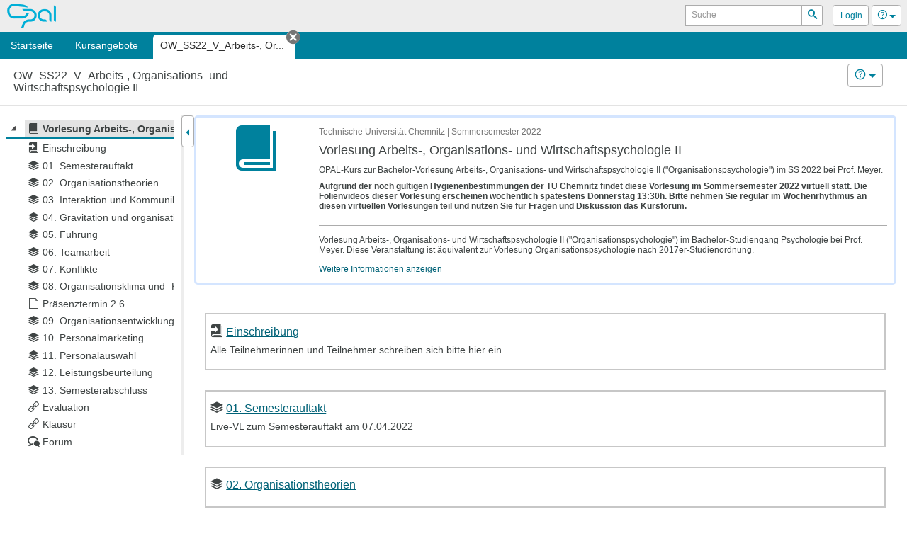

--- FILE ---
content_type: text/html;charset=UTF-8
request_url: https://bildungsportal.sachsen.de/opal/auth/RepositoryEntry/34666676231/CourseNode/90437127892734;jsessionid=8B28D64D7BCD1D793ED1DC97F72962B9.opalN6?0
body_size: 8574
content:
<!--
 BPS Bildungsportal Sachsen GmbH
 Dresdner Straße 76
 09130 Chemnitz
 Germany

 Copyright (c) 2005-2024 by BPS Bildungsportal Sachsen GmbH
 http://www.bps-system.de

 All rights reserved.
-->
<!DOCTYPE html>
<html lang="de" xml:lang="de">
<head>
	<meta http-equiv="Content-type" content="text/html; charset=utf-8"/>
	<meta http-equiv="cache-control" content="no-cache"/>
	<meta http-equiv="pragma" content="no-cache"/>
	<meta http-equiv="expires" content="0"/>
	<meta http-equiv="pragma-directive" content="no-cache"/>
	<meta http-equiv="cache-directive" content="no-cache"/>
	<meta name="viewport" content="width=device-width, initial-scale=1"/>
	<meta name="referrer" content="no-referrer">
	<meta charset="utf-8">

	

	<!--[if lt IE 9]>
	<script>
/*<![CDATA[*/

		document.createElement('section');
		document.createElement('nav');
		document.createElement('header');
		document.createElement('footer');
		document.createElement('article');
		document.createElement('aside');
	
/*]]>*/
</script>
	<![endif]-->

	<title id="id1c">OW_SS22_V_Arbeits-, Organisations- und Wirtschaftspsychologie II - OPAL</title>
<link rel="shortcut icon" href="/opal/raw/20260115/themes/opal_new/favicon.ico" type="image/x-icon" />
<link rel="icon" href="/opal/raw/20260115/themes/opal_new/favicon.ico" type="image/x-icon" />
<meta name="description" content="OPAL, die Lernplattform zum Lehren und Lernen für Lehrkräfte und Studierende der sächsischen Universitäten, Hochschulen und Berufsakademien." />
<meta name="keywords" content="OPAL, eLearning, Lernplattform, LMS, Learning Management System, LCMS, Learning Content Management System, Open Source, elearning, JAVA, IMS, QTI, SCORM, Content package, Kollaboration, Usability, Performanz, Skalierbarkeit" />
<meta name="DC.creator" content="BPS Bildungsportal Sachsen GmbH" />
<meta name="DC.subject" content="OPAL - Online Learning And Training" />
<meta name="DC.description" content="OPAL, die Lernplattform zum Lehren und Lernen für Lehrkräfte und Studierende der sächsischen Universitäten, Hochschulen und Berufsakademien." />
<meta name="DC.contributor" content="" />
<meta name="DC.date" content="2026-01-15" scheme="DCTERMS.W3CDTF" />
<meta name="DC.type" content="Interactive Resource" scheme="DCTERMS.DCMIType" />
<meta name="DC.identifier" content="https://bildungsportal.sachsen.de/opal" scheme="DCTERMS.URI" />
<link rel="stylesheet" type="text/css" href="/opal/raw/_noversion_/js/qtip/jquery.qtip.min.css" />
<link rel="stylesheet" type="text/css" href="/opal/raw/20260115/js/dropzone/dropzone.css" />
<link rel="stylesheet" type="text/css" href="/opal/raw/20260115/js/bar/bar.css" />
<link rel="stylesheet" type="text/css" href="/opal/raw/20260115/bootstrap/bootstrap.min.css" />
<link rel="stylesheet" type="text/css" href="/opal/raw/20260115/js/powertip/css/jquery.powertip.css" />
<link rel="stylesheet" type="text/css" href="/opal/raw/20260115/js/tree/themes/default/style.min.css" />
<link rel="stylesheet" type="text/css" href="/opal/raw/20260115/css/jquery-ui/smoothness/jquery-ui-1.12.1.min.css" />
<link rel="stylesheet" type="text/css" href="/opal/raw/20260115/js/dragtable/dragtable-default.css" />
<link rel="stylesheet" type="text/css" href="/opal/raw/20260115/js/tag-it/css/jquery.tagit.css" />
<link rel="stylesheet" type="text/css" href="/opal/raw/20260115/js/pnotify/PNotifyBrightTheme.css" />
<link rel="stylesheet" type="text/css" href="/opal/raw/20260115/themes/opal_new/layout.css" />
<link rel="stylesheet" type="text/css" href="/opal/raw/20260115/themes/opal_new/responsive.css" />
<link rel="stylesheet" type="text/css" href="/opal/raw/20260115/themes/opal_new/retina.css" media="(-webkit-min-device-pixel-ratio: 2), (min-resolution: 192dpi)" />
<script type="text/javascript" defer="defer" src="/opal/raw/20260115/js/app/script.min.js"></script>
<script type="text/javascript" defer="defer" src="/opal/raw/20260115/js/dropzone/dropzone.js"></script>
<script type="text/javascript" defer="defer" src="/opal/raw/20260115/js/bar/bar.js"></script>
<script type="text/javascript" defer="defer" src="/opal/raw/20260115/bootstrap/bootstrap.min.js"></script>
<script type="text/javascript" defer="defer" src="/opal/raw/20260115/js/powertip/jquery.powertip.js"></script>
<script type="text/javascript" defer="defer" src="/opal/raw/20260115/js/tree/jstree.js"></script>
<script type="text/javascript" defer="defer" src="/opal/raw/20260115/js/jQuery/jquery.are-you-sure.js"></script>
<script type="text/javascript" defer="defer" src="/opal/raw/20260115/js/jQuery/ays-beforeunload-shim.js"></script>
<script type="text/javascript" defer="defer" src="/opal/raw/20260115/js/jQuery/jquery-ui-1.12.1.min.js"></script>
<script type="text/javascript" id="dragtable" defer="defer" src="/opal/raw/20260115/js/dragtable/jquery.dragtable.js"></script>
<script type="text/javascript" id="tagit" defer="defer" src="/opal/raw/20260115/js/tag-it/js/tag-it.min.js"></script>
<script type="text/javascript" id="notify" defer="defer" src="/opal/raw/20260115/js/pnotify/PNotify.js"></script>
<script type="text/javascript" defer="defer" src="/opal/raw/20260115/js/app/tinymce/tinymce.min.js"></script>
<script type="text/javascript" src="/opal/wicket/resource/org.apache.wicket.resource.DynamicJQueryResourceReference/jquery/jquery-2.2.4-ver-F9EE266EF993962AD59E804AD9DEBE66.js"></script>
<script type="text/javascript" src="/opal/wicket/resource/org.apache.wicket.ajax.AbstractDefaultAjaxBehavior/res/js/wicket-ajax-jquery-ver-04D5389C5F00ED98AD39E57EBB5AA818.js"></script>
<script type="text/javascript" id="wicket-ajax-base-url">
/*<![CDATA[*/
Wicket.Ajax.baseUrl="auth/RepositoryEntry/34666676231/CourseNode/90437127892734?0";
/*]]>*/
</script>
<script type="text/javascript" src="/opal/raw/20260115/js/jQuery/jquery.visible.min.js"></script>
<script type="text/javascript" id="fcqt" src="/opal/raw/_noversion_/js/qtip/jquery.qtip.min.js"></script>
<script type="text/javascript" src="/opal/raw/20260115/js/split/split.js"></script>
<script type="text/javascript" src="https://cdn.bps-system.de/live/opal/MathJax/MathJax.js?config=TeX-AMS-MML_HTMLorMML"></script>
<script type="text/javascript" >
/*<![CDATA[*/
Wicket.Event.add(window, "domready", function(event) { 
Wicket.Ajax.ajax({"u":"/opal/auth/RepositoryEntry/34666676231/CourseNode/90437127892734;jsessionid=8B28D64D7BCD1D793ED1DC97F72962B9.opalN6?0-1.0-html-body-wrapper-header-naviContainer-navigation-navigationContainer-navigationSearchForm-navigationSearchButton-btn","m":"POST","c":"idc","f":"idb","sc":"navigationSearchButton:btn","i":"veil","bh":[function(attrs){jQuery(':focus').blur();try{tinyMCE.triggerSave(true,true);}catch(e){}try{if(Dropzone){var instances=Dropzone.instances,i,ins,files;if(instances.length>0)for(i=0;i<instances.length;i++)if(ins=instances[i],files=ins.getActiveFiles(),files.length>0){for(i=0;i<files.length;i++)ins.cancelUpload(files[i]);ins.disable()}}}catch(e){}}],"pre":[function(attrs){var form=jQuery('form');if(!form.hasClass('dirky')){return true;}if(!confirm('Sie haben nicht gespeicherte Änderungen! Möchten Sie trotzdem fortfahren?')){return false;}jQuery('.dirky').removeClass('dirky');}],"e":"click","pd":true});;
Wicket.Ajax.ajax({"u":"/opal/auth/RepositoryEntry/34666676231/CourseNode/90437127892734;jsessionid=8B28D64D7BCD1D793ED1DC97F72962B9.opalN6?0-1.0-html-body-wrapper-header-naviContainer-navigation-navigationContainer-dynamicTabs-0-closeLink","c":"idd","i":"veil","bh":[function(attrs){jQuery(':focus').blur();try{tinyMCE.triggerSave(true,true);}catch(e){}try{if(Dropzone){var instances=Dropzone.instances,i,ins,files;if(instances.length>0)for(i=0;i<instances.length;i++)if(ins=instances[i],files=ins.getActiveFiles(),files.length>0){for(i=0;i<files.length;i++)ins.cancelUpload(files[i]);ins.disable()}}}catch(e){}}],"pre":[function(attrs){var form=jQuery('form');if(!form.hasClass('dirky')){return true;}if(!confirm('Sie haben nicht gespeicherte Änderungen! Möchten Sie trotzdem fortfahren?')){return false;}jQuery('.dirky').removeClass('dirky');}],"e":"click"});;
Wicket.Ajax.ajax({"u":"/opal/auth/RepositoryEntry/34666676231/CourseNode/90437127892734;jsessionid=8B28D64D7BCD1D793ED1DC97F72962B9.opalN6?0-1.0-html-body-wrapper-header-naviContainer-navigation-navigationContainer-navigationPersonalContainer-logoutLink","c":"ide","i":"veil","bh":[function(attrs){jQuery(':focus').blur();try{tinyMCE.triggerSave(true,true);}catch(e){}try{if(Dropzone){var instances=Dropzone.instances,i,ins,files;if(instances.length>0)for(i=0;i<instances.length;i++)if(ins=instances[i],files=ins.getActiveFiles(),files.length>0){for(i=0;i<files.length;i++)ins.cancelUpload(files[i]);ins.disable()}}}catch(e){}}],"pre":[function(attrs){var form=jQuery('form');if(!form.hasClass('dirky')){return true;}if(!confirm('Sie haben nicht gespeicherte Änderungen! Möchten Sie trotzdem fortfahren?')){return false;}jQuery('.dirky').removeClass('dirky');}],"e":"click"});;
Wicket.Ajax.ajax({"u":"/opal/auth/RepositoryEntry/34666676231/CourseNode/90437127892734;jsessionid=8B28D64D7BCD1D793ED1DC97F72962B9.opalN6?0-1.0-html-body-wrapper-header-nonmobileHeader-headerFunction-nav-headerSearchForm-headerSearchButton-btn","m":"POST","c":"id10","f":"idf","sc":"headerSearchButton:btn","i":"veil","bh":[function(attrs){jQuery(':focus').blur();try{tinyMCE.triggerSave(true,true);}catch(e){}try{if(Dropzone){var instances=Dropzone.instances,i,ins,files;if(instances.length>0)for(i=0;i<instances.length;i++)if(ins=instances[i],files=ins.getActiveFiles(),files.length>0){for(i=0;i<files.length;i++)ins.cancelUpload(files[i]);ins.disable()}}}catch(e){}}],"pre":[function(attrs){var form=jQuery('form');if(!form.hasClass('dirky')){return true;}if(!confirm('Sie haben nicht gespeicherte Änderungen! Möchten Sie trotzdem fortfahren?')){return false;}jQuery('.dirky').removeClass('dirky');}],"e":"click","pd":true});;
Wicket.Ajax.ajax({"u":"/opal/auth/RepositoryEntry/34666676231/CourseNode/90437127892734;jsessionid=8B28D64D7BCD1D793ED1DC97F72962B9.opalN6?0-1.0-html-body-wrapper-header-nonmobileHeader-headerFunction-nav-profileLink","c":"id11","i":"veil","bh":[function(attrs){jQuery(':focus').blur();try{tinyMCE.triggerSave(true,true);}catch(e){}try{if(Dropzone){var instances=Dropzone.instances,i,ins,files;if(instances.length>0)for(i=0;i<instances.length;i++)if(ins=instances[i],files=ins.getActiveFiles(),files.length>0){for(i=0;i<files.length;i++)ins.cancelUpload(files[i]);ins.disable()}}}catch(e){}}],"pre":[function(attrs){var form=jQuery('form');if(!form.hasClass('dirky')){return true;}if(!confirm('Sie haben nicht gespeicherte Änderungen! Möchten Sie trotzdem fortfahren?')){return false;}jQuery('.dirky').removeClass('dirky');}],"e":"click"});;
Wicket.Ajax.ajax({"u":"/opal/auth/RepositoryEntry/34666676231/CourseNode/90437127892734;jsessionid=8B28D64D7BCD1D793ED1DC97F72962B9.opalN6?0-1.0-html-body-wrapper-header-nonmobileHeader-headerFunction-nav-help-br-brLink","c":"id12","i":"veil","bh":[function(attrs){jQuery(':focus').blur();try{tinyMCE.triggerSave(true,true);}catch(e){}try{if(Dropzone){var instances=Dropzone.instances,i,ins,files;if(instances.length>0)for(i=0;i<instances.length;i++)if(ins=instances[i],files=ins.getActiveFiles(),files.length>0){for(i=0;i<files.length;i++)ins.cancelUpload(files[i]);ins.disable()}}}catch(e){}}],"pre":[function(attrs){var form=jQuery('form');if(!form.hasClass('dirky')){return true;}if(!confirm('Sie haben nicht gespeicherte Änderungen! Möchten Sie trotzdem fortfahren?')){return false;}jQuery('.dirky').removeClass('dirky');}],"e":"click"});;
Wicket.Ajax.ajax({"u":"/opal/auth/RepositoryEntry/34666676231/CourseNode/90437127892734;jsessionid=8B28D64D7BCD1D793ED1DC97F72962B9.opalN6?0-1.0-html-body-footer-disclaimer","c":"id13","i":"veil","bh":[function(attrs){jQuery(':focus').blur();try{tinyMCE.triggerSave(true,true);}catch(e){}try{if(Dropzone){var instances=Dropzone.instances,i,ins,files;if(instances.length>0)for(i=0;i<instances.length;i++)if(ins=instances[i],files=ins.getActiveFiles(),files.length>0){for(i=0;i<files.length;i++)ins.cancelUpload(files[i]);ins.disable()}}}catch(e){}}],"pre":[function(attrs){var form=jQuery('form');if(!form.hasClass('dirky')){return true;}if(!confirm('Sie haben nicht gespeicherte Änderungen! Möchten Sie trotzdem fortfahren?')){return false;}jQuery('.dirky').removeClass('dirky');}],"e":"click"});;
Wicket.Ajax.ajax({"u":"/opal/auth/RepositoryEntry/34666676231/CourseNode/90437127892734;jsessionid=8B28D64D7BCD1D793ED1DC97F72962B9.opalN6?0-1.0-html-body-footer-privacy","c":"id14","i":"veil","bh":[function(attrs){jQuery(':focus').blur();try{tinyMCE.triggerSave(true,true);}catch(e){}try{if(Dropzone){var instances=Dropzone.instances,i,ins,files;if(instances.length>0)for(i=0;i<instances.length;i++)if(ins=instances[i],files=ins.getActiveFiles(),files.length>0){for(i=0;i<files.length;i++)ins.cancelUpload(files[i]);ins.disable()}}}catch(e){}}],"pre":[function(attrs){var form=jQuery('form');if(!form.hasClass('dirky')){return true;}if(!confirm('Sie haben nicht gespeicherte Änderungen! Möchten Sie trotzdem fortfahren?')){return false;}jQuery('.dirky').removeClass('dirky');}],"e":"click"});;
Wicket.Ajax.ajax({"u":"/opal/auth/RepositoryEntry/34666676231/CourseNode/90437127892734;jsessionid=8B28D64D7BCD1D793ED1DC97F72962B9.opalN6?0-1.0-html-body-footer-imprint","c":"id15","i":"veil","bh":[function(attrs){jQuery(':focus').blur();try{tinyMCE.triggerSave(true,true);}catch(e){}try{if(Dropzone){var instances=Dropzone.instances,i,ins,files;if(instances.length>0)for(i=0;i<instances.length;i++)if(ins=instances[i],files=ins.getActiveFiles(),files.length>0){for(i=0;i<files.length;i++)ins.cancelUpload(files[i]);ins.disable()}}}catch(e){}}],"pre":[function(attrs){var form=jQuery('form');if(!form.hasClass('dirky')){return true;}if(!confirm('Sie haben nicht gespeicherte Änderungen! Möchten Sie trotzdem fortfahren?')){return false;}jQuery('.dirky').removeClass('dirky');}],"e":"click"});;
Wicket.Ajax.ajax({"u":"/opal/auth/RepositoryEntry/34666676231/CourseNode/90437127892734;jsessionid=8B28D64D7BCD1D793ED1DC97F72962B9.opalN6?0-1.0-html-body-footer-accessibilityContainer-accessibility","c":"id16","i":"veil","bh":[function(attrs){jQuery(':focus').blur();try{tinyMCE.triggerSave(true,true);}catch(e){}try{if(Dropzone){var instances=Dropzone.instances,i,ins,files;if(instances.length>0)for(i=0;i<instances.length;i++)if(ins=instances[i],files=ins.getActiveFiles(),files.length>0){for(i=0;i<files.length;i++)ins.cancelUpload(files[i]);ins.disable()}}}catch(e){}}],"pre":[function(attrs){var form=jQuery('form');if(!form.hasClass('dirky')){return true;}if(!confirm('Sie haben nicht gespeicherte Änderungen! Möchten Sie trotzdem fortfahren?')){return false;}jQuery('.dirky').removeClass('dirky');}],"e":"click"});;
$(function(){var to_path=function(node){return node.id + ":" + node.parents.join(":")};var wrap=function(e,b){if(!b&&e.selected){var t,n=e.selected,r=e.instance,a=n.length,o=[];for(t=0;a>t;t++)o.push(to_path(r.get_node(n[t])));return JSON.stringify(o)}return"[\"" + to_path(e) + "\"]"};var callback=function (name,selected,extra) {
var attrs = {"u":"/opal/auth/RepositoryEntry/34666676231/CourseNode/90437127892734;jsessionid=8B28D64D7BCD1D793ED1DC97F72962B9.opalN6?0-1.0-fluidContainer-rowContainer-treeContainer-treePanel-view-1-tree","c":"id17","i":"veil","bh":[function(attrs){jQuery(':focus').blur();try{tinyMCE.triggerSave(true,true);}catch(e){}try{if(Dropzone){var instances=Dropzone.instances,i,ins,files;if(instances.length>0)for(i=0;i<instances.length;i++)if(ins=instances[i],files=ins.getActiveFiles(),files.length>0){for(i=0;i<files.length;i++)ins.cancelUpload(files[i]);ins.disable()}}}catch(e){}}],"pre":[function(attrs){var form=jQuery('form');if(!form.hasClass('dirky')){return true;}if(!confirm('Sie haben nicht gespeicherte Änderungen! Möchten Sie trotzdem fortfahren?')){return false;}jQuery('.dirky').removeClass('dirky');}],"dep":[function(attrs){return extra;}]};
var params = [{"name":"name","value":name},{"name":"selected","value":selected}];
attrs.ep = params.concat(attrs.ep || []);
Wicket.Ajax.ajax(attrs);
}
var load=function (cb,selected) {
var attrs = {"u":"/opal/auth/RepositoryEntry/34666676231/CourseNode/90437127892734;jsessionid=8B28D64D7BCD1D793ED1DC97F72962B9.opalN6?0-1.1-fluidContainer-rowContainer-treeContainer-treePanel-view-1-tree","c":"id17","i":"veil","sh":[function(attrs, jqXHR, data, textStatus){cb(data);}],"wr":false,"dt":"json"};
var params = [{"name":"selected","value":to_path(selected)}];
attrs.ep = params.concat(attrs.ep || []);
Wicket.Ajax.ajax(attrs);
}
var initial_data=[{"id":"id90437127892734","text":"<span class=\"jstree-title\">Vorlesung Arbeits-, Organisations- und Wirtschaftspsychologie II<\/span>","icon":"fonticon icon-root","state":{"opened":true,"selected":true},"children":[{"id":"id90437127964634","text":"<span class=\"jstree-title\">Einschreibung<\/span>","parent":"id90437127892734","icon":"fonticon icon-en","li_attr":{"class":"node-en"},"a_attr":{"href":"https://bildungsportal.sachsen.de/opal/auth/RepositoryEntry/34666676231/CourseNode/90437127964634;jsessionid=8B28D64D7BCD1D793ED1DC97F72962B9.opalN6","title":"Einschreibung","class":"node-en"}},{"id":"id1616642816166037009","text":"<span class=\"jstree-title\">01. Semesterauftakt<\/span>","parent":"id90437127892734","icon":"fonticon icon-st","li_attr":{"class":"node-st"},"a_attr":{"href":"https://bildungsportal.sachsen.de/opal/auth/RepositoryEntry/34666676231/CourseNode/1616642816166037009;jsessionid=8B28D64D7BCD1D793ED1DC97F72962B9.opalN6","title":"01. Semesterauftakt","class":"node-st"}},{"id":"id90437128050845","text":"<span class=\"jstree-title\">02. Organisationstheorien<\/span>","parent":"id90437127892734","icon":"fonticon icon-st","li_attr":{"class":"node-st"},"a_attr":{"href":"https://bildungsportal.sachsen.de/opal/auth/RepositoryEntry/34666676231/CourseNode/90437128050845;jsessionid=8B28D64D7BCD1D793ED1DC97F72962B9.opalN6","title":"02. Organisationstheorien","class":"node-st"}},{"id":"id90437128051597","text":"<span class=\"jstree-title\">03. Interaktion und Kommunikation<\/span>","parent":"id90437127892734","icon":"fonticon icon-st","li_attr":{"class":"node-st"},"a_attr":{"href":"https://bildungsportal.sachsen.de/opal/auth/RepositoryEntry/34666676231/CourseNode/90437128051597;jsessionid=8B28D64D7BCD1D793ED1DC97F72962B9.opalN6","title":"03. Interaktion und Kommunikation","class":"node-st"}},{"id":"id90437128052105","text":"<span class=\"jstree-title\">04. Gravitation und organisationale Sozialisation<\/span>","parent":"id90437127892734","icon":"fonticon icon-st","li_attr":{"class":"node-st"},"a_attr":{"href":"https://bildungsportal.sachsen.de/opal/auth/RepositoryEntry/34666676231/CourseNode/90437128052105;jsessionid=8B28D64D7BCD1D793ED1DC97F72962B9.opalN6","title":"04. Gravitation und organisationale Sozialisation","class":"node-st"}},{"id":"id90437128053548","text":"<span class=\"jstree-title\">05. F&uuml;hrung<\/span>","parent":"id90437127892734","icon":"fonticon icon-st","li_attr":{"class":"node-st"},"a_attr":{"href":"https://bildungsportal.sachsen.de/opal/auth/RepositoryEntry/34666676231/CourseNode/90437128053548;jsessionid=8B28D64D7BCD1D793ED1DC97F72962B9.opalN6","title":"05. Führung","class":"node-st"}},{"id":"id90437128053782","text":"<span class=\"jstree-title\">06. Teamarbeit<\/span>","parent":"id90437127892734","icon":"fonticon icon-st","li_attr":{"class":"node-st"},"a_attr":{"href":"https://bildungsportal.sachsen.de/opal/auth/RepositoryEntry/34666676231/CourseNode/90437128053782;jsessionid=8B28D64D7BCD1D793ED1DC97F72962B9.opalN6","title":"06. Teamarbeit","class":"node-st"}},{"id":"id90437128055112","text":"<span class=\"jstree-title\">07. Konflikte<\/span>","parent":"id90437127892734","icon":"fonticon icon-st","li_attr":{"class":"node-st"},"a_attr":{"href":"https://bildungsportal.sachsen.de/opal/auth/RepositoryEntry/34666676231/CourseNode/90437128055112;jsessionid=8B28D64D7BCD1D793ED1DC97F72962B9.opalN6","title":"07. Konflikte","class":"node-st"}},{"id":"id90437128055974","text":"<span class=\"jstree-title\">08. Organisationsklima und -Kultur<\/span>","parent":"id90437127892734","icon":"fonticon icon-st","li_attr":{"class":"node-st"},"a_attr":{"href":"https://bildungsportal.sachsen.de/opal/auth/RepositoryEntry/34666676231/CourseNode/90437128055974;jsessionid=8B28D64D7BCD1D793ED1DC97F72962B9.opalN6","title":"08. Organisationsklima und -Kultur","class":"node-st"}},{"id":"id1653618621768140012","text":"<span class=\"jstree-title\">Pr&auml;senztermin 2.6.<\/span>","parent":"id90437127892734","icon":"fonticon icon-sp","li_attr":{"class":"node-sp"},"a_attr":{"href":"https://bildungsportal.sachsen.de/opal/auth/RepositoryEntry/34666676231/CourseNode/1653618621768140012;jsessionid=8B28D64D7BCD1D793ED1DC97F72962B9.opalN6","title":"Präsenztermin 2.6.","class":"node-sp"}},{"id":"id90437128056337","text":"<span class=\"jstree-title\">09. Organisationsentwicklung<\/span>","parent":"id90437127892734","icon":"fonticon icon-st","li_attr":{"class":"node-st"},"a_attr":{"href":"https://bildungsportal.sachsen.de/opal/auth/RepositoryEntry/34666676231/CourseNode/90437128056337;jsessionid=8B28D64D7BCD1D793ED1DC97F72962B9.opalN6","title":"09. Organisationsentwicklung","class":"node-st"}},{"id":"id90437128056787","text":"<span class=\"jstree-title\">10. Personalmarketing<\/span>","parent":"id90437127892734","icon":"fonticon icon-st","li_attr":{"class":"node-st"},"a_attr":{"href":"https://bildungsportal.sachsen.de/opal/auth/RepositoryEntry/34666676231/CourseNode/90437128056787;jsessionid=8B28D64D7BCD1D793ED1DC97F72962B9.opalN6","title":"10. Personalmarketing","class":"node-st"}},{"id":"id90437128056955","text":"<span class=\"jstree-title\">11. Personalauswahl<\/span>","parent":"id90437127892734","icon":"fonticon icon-st","li_attr":{"class":"node-st"},"a_attr":{"href":"https://bildungsportal.sachsen.de/opal/auth/RepositoryEntry/34666676231/CourseNode/90437128056955;jsessionid=8B28D64D7BCD1D793ED1DC97F72962B9.opalN6","title":"11. Personalauswahl","class":"node-st"}},{"id":"id90437128057168","text":"<span class=\"jstree-title\">12. Leistungsbeurteilung<\/span>","parent":"id90437127892734","icon":"fonticon icon-st","li_attr":{"class":"node-st"},"a_attr":{"href":"https://bildungsportal.sachsen.de/opal/auth/RepositoryEntry/34666676231/CourseNode/90437128057168;jsessionid=8B28D64D7BCD1D793ED1DC97F72962B9.opalN6","title":"12. Leistungsbeurteilung","class":"node-st"}},{"id":"id1626144087872335003","text":"<span class=\"jstree-title\">13. Semesterabschluss<\/span>","parent":"id90437127892734","icon":"fonticon icon-st","li_attr":{"class":"node-st"},"a_attr":{"href":"https://bildungsportal.sachsen.de/opal/auth/RepositoryEntry/34666676231/CourseNode/1626144087872335003;jsessionid=8B28D64D7BCD1D793ED1DC97F72962B9.opalN6","title":"13. Semesterabschluss","class":"node-st"}},{"id":"id1626230755445464003","text":"<span class=\"jstree-title\">Evaluation<\/span>","parent":"id90437127892734","icon":"fonticon icon-ll","li_attr":{"class":"node-ll"},"a_attr":{"href":"https://bildungsportal.sachsen.de/opal/auth/RepositoryEntry/34666676231/CourseNode/1626230755445464003;jsessionid=8B28D64D7BCD1D793ED1DC97F72962B9.opalN6","title":"Evaluation","class":"node-ll"}},{"id":"id1626230755436205003","text":"<span class=\"jstree-title\">Klausur<\/span>","parent":"id90437127892734","icon":"fonticon icon-ll","li_attr":{"class":"node-ll"},"a_attr":{"href":"https://bildungsportal.sachsen.de/opal/auth/RepositoryEntry/34666676231/CourseNode/1626230755436205003;jsessionid=8B28D64D7BCD1D793ED1DC97F72962B9.opalN6","title":"Klausur","class":"node-ll"}},{"id":"id90437127980914","text":"<span class=\"jstree-title\">Forum<\/span>","parent":"id90437127892734","icon":"fonticon icon-fo","li_attr":{"class":"node-fo"},"a_attr":{"href":"https://bildungsportal.sachsen.de/opal/auth/RepositoryEntry/34666676231/CourseNode/90437127980914;jsessionid=8B28D64D7BCD1D793ED1DC97F72962B9.opalN6","title":"Forum","class":"node-fo"}}],"li_attr":{"class":"node-root"},"a_attr":{"href":"https://bildungsportal.sachsen.de/opal/auth/RepositoryEntry/34666676231/CourseNode/90437127892734;jsessionid=8B28D64D7BCD1D793ED1DC97F72962B9.opalN6","title":"Vorlesung Arbeits-, Organisations- und Wirtschaftspsychologie II","class":"node-root"}}];var tree="id17";$("#" + tree).on("ready.jstree", function(e,data){setTimeout(function(){var gutter=$('.gutter.gutter-horizontal');gutter.height(gutter.prev().outerHeight());},200);}).on("after_open.jstree", function(e,data){var gutter=$('.gutter.gutter-horizontal');gutter.height(gutter.prev().outerHeight());}).on("after_close.jstree", function(e,data){var gutter=$('.gutter.gutter-horizontal');gutter.height(gutter.prev().outerHeight());}).on("changed.jstree", function(e,data){"select_node"===data.action&&data.event&&($("div.jstree").each(function(e,a){$(a).jstree("deselect_all",!0)}),data.instance.select_node(data.selected,!0),data.instance.open_node(data.node),callback("select_node",wrap(data)));}).jstree({"core":{"multiple":false,"animation":250,"data":function(node,datacb){if(node.id==="#"){datacb(initial_data)}else{load(datacb,node)}},"themes":{"icons":true,"dots":false,"responsive":false}},"plugins":["state"],"state":{"key":"courses-34666676231","filter":function(e){delete e.core.selected;var t,n=e.core.open;for(t=0;t<n.length;t++){var r=this.get_node(n[t]);r&&0!=r.children.length||delete n[t]}return e}}});});;
$('.content-container').removeClass (function (index, className) {    return (className.match (/\bep-map(\S+|\b)/g) || []).join(' ');});;
(function() {var callback = function (callback) {
var attrs = {"u":"/opal/auth/RepositoryEntry/34666676231/CourseNode/90437127892734;jsessionid=8B28D64D7BCD1D793ED1DC97F72962B9.opalN6?0-1.[base64]","c":"id18","i":"veil","sh":[function(attrs, jqXHR, data, textStatus){callback(data)}],"async":false,"wr":false,"dt":"html"};
var params = [];
attrs.ep = params.concat(attrs.ep || []);
Wicket.Ajax.ajax(attrs);
}
;var selector = jQuery("#id18");selector.data("powertip", function() {	var content = "";	callback(function(data) {		content = data;	});	selector.data("powertip", content);	return content;});selector.powerTip({"closeEvents":["click"],"smartPlacement":true,"mouseOnToPopup":true,"placement":"nw-alt"});})();;
Wicket.Ajax.ajax({"u":"/opal/auth/RepositoryEntry/34666676231/CourseNode/90437127892734;jsessionid=8B28D64D7BCD1D793ED1DC97F72962B9.opalN6?0-1.[base64]","c":"id18","i":"veil","bh":[function(attrs){jQuery(':focus').blur();try{tinyMCE.triggerSave(true,true);}catch(e){}try{if(Dropzone){var instances=Dropzone.instances,i,ins,files;if(instances.length>0)for(i=0;i<instances.length;i++)if(ins=instances[i],files=ins.getActiveFiles(),files.length>0){for(i=0;i<files.length;i++)ins.cancelUpload(files[i]);ins.disable()}}}catch(e){}}],"pre":[function(attrs){var form=jQuery('form');if(!form.hasClass('dirky')){return true;}if(!confirm('Sie haben nicht gespeicherte Änderungen! Möchten Sie trotzdem fortfahren?')){return false;}jQuery('.dirky').removeClass('dirky');}],"e":"click"});;
Wicket.Ajax.ajax({"u":"/opal/auth/RepositoryEntry/34666676231/CourseNode/90437127892734;jsessionid=8B28D64D7BCD1D793ED1DC97F72962B9.opalN6?0-1.0-fluidContainer-rowContainer-outerContentContainer-hideButtonContainer-hideButton","c":"id19","i":"veil","e":"click"});;
Wicket.Event.subscribe('/ajax/call/complete',function(){try{MathJax.Hub.Queue(['Typeset',MathJax.Hub,'wrap']);}catch(e){}});;
$('body').on('click',function(t){var i=$(t.target);'popover'!==i.data('toggle')&&0===i.parents('[autohide],.popover').length&&$('[autohide]').each(function(){var t=$(this),i=t.attr('autohide');i?$('#'+i).is(':visible')&&this.click():t.attr('aria-describedby')&&this.click()})});;
window.addEventListener("message", function(e) {if (e.data.message === "close-dialog") {	var target = jQuery("iframe[name='" + e.data.payload + "']");	var container = target.parents(".fancybox-container");	var id = container.attr("id");	jQuery.fancybox.close(id)}}, false);;
Wicket.Event.publish(Wicket.Event.Topic.AJAX_HANDLERS_BOUND);
;});
/*]]>*/
</script>
<script type="text/javascript" >
/*<![CDATA[*/
Wicket.Event.add(window, "load", function(event) { 
(function(){;var instance = Split(["#id2", "#id1a"], { "sizes": [20,80], "gutterSize": 5, "minSize": 200 });Split.instances = Split.instances || [];Split.instances["id1b"] = instance;})();;
try{alterNodeJumps();}catch(e){};
Wicket.Timer.set('id1d.0', function(){Wicket.Ajax.ajax({"u":"/opal/auth/RepositoryEntry/34666676231/CourseNode/90437127892734;jsessionid=8B28D64D7BCD1D793ED1DC97F72962B9.opalN6?0-1.0-","i":"veil","bh":[function(attrs){jQuery(':focus').blur();try{tinyMCE.triggerSave(true,true);}catch(e){}try{if(Dropzone){var instances=Dropzone.instances,i,ins,files;if(instances.length>0)for(i=0;i<instances.length;i++)if(ins=instances[i],files=ins.getActiveFiles(),files.length>0){for(i=0;i<files.length;i++)ins.cancelUpload(files[i]);ins.disable()}}}catch(e){}}],"pre":[function(attrs){var form=jQuery('form');if(!form.hasClass('dirky')){return true;}if(!confirm('Sie haben nicht gespeicherte Änderungen! Möchten Sie trotzdem fortfahren?')){return false;}jQuery('.dirky').removeClass('dirky');}]});}, 1000);;
;});
/*]]>*/
</script>
</head>
<body class="user-role-guest lang-de">
<div id="clickblocker" class="clickblocker" style="display:none;" onclick="$.sidr('close','sidr');"></div>
<div id="veil" class="veil"></div>
<div class="skip-links-container">
	<a class="skip-link" href="#main-nav">Zur Navigation</a>
	<a class="skip-link" href="#main-content">Zum Inhalt</a>
	<a class="skip-link" href="#side-menu">Zum Kursmenü</a>
	
</div>
<div id="wrap" class="course page">
	
	<header role="banner" class="page-header-container" id="id1e">
			
	

	<div class="page-header">

		<div class="header-logo-container">
			<a class="logo" rel="direct" href="/opal/home;jsessionid=8B28D64D7BCD1D793ED1DC97F72962B9.opalN6" title="Startseite">
				<span class="sr-only">OPAL</span>
			</a>
		</div>
		<div class="header-functions" id="id1f">
			
	<nav class="header-functions-user" aria-label="Header-Navigation">
		<form class="header-functions-search" role="search" id="idf" method="post" action="/opal/auth/RepositoryEntry/34666676231/CourseNode/90437127892734;jsessionid=8B28D64D7BCD1D793ED1DC97F72962B9.opalN6?0-1.-html-body-wrapper-header-nonmobileHeader-headerFunction-nav-headerSearchForm"><div style="width:0px;height:0px;position:absolute;left:-100px;top:-100px;overflow:hidden" class="hidden-fields"><input type="text" tabindex="-1" autocomplete="off"/><input type="submit" tabindex="-1" name="headerSearchButton:btn" onclick=" var b=document.getElementById('id10'); if (b!=null&amp;&amp;b.onclick!=null&amp;&amp;typeof(b.onclick) != 'undefined') {  var r = Wicket.bind(b.onclick, b)(); if (r != false) b.click(); } else { b.click(); };  return false;"  /></div>
			<div class="input-group input-group-sm">
				<div>
			
		<div id="id20" style="display:none" data-wicket-placeholder=""></div>
	
		</div>
				<label class="sr-only" id="id8" for="id9">Suche</label>
				<input class="form-control" type="search" value="" name="headerSearchField" id="id9" placeholder="Suche" aria-labelledby="id8"/>
				<span class="input-group-btn">
					
			
			<button class="btn btn-sm" type="button" name="headerSearchButton:btn" id="id10" title="Suchen">
				<span aria-hidden="true" class="fonticon icon-search"></span>
				
				<span class="sr-only">Suchen</span>
			</button>
		
		
				</span>
			</div>
		</form>

		<div class="btn-group">
			<a class="btn btn-sm" id="id11" href="javascript:;" title="Login">
				<span class="fonticon login" aria-hidden="true"></span>
				<span class="header-functions-user-name">Login</span>
			</a>

			
		</div>

		

		
			
	<div class="btn-group help">
		<button type="button" class="btn dropdown-toggle btn-sm" data-toggle="dropdown" title="Hilfe">
			<span class="fonticon icon-help" aria-hidden="true"></span>
			<span class="caret" aria-hidden="true"></span>
			<span class="sr-only">Hilfe</span>
		</button>
		<ul class="dropdown-menu dropdown-menu-right" role="menu">
			<li class="dropdown-menu-heading">Hilfe</li>
			<li role="menuitem"><a target="_blank" href="https://help.bps-system.de/wiki/bin/view/LMS/Benutzerhandbuch OPAL/?language=de" title="Benutzerhandbuch OPAL">Benutzerhandbuch OPAL</a></li><li role="menuitem"><a target="_blank" href="https://help.bps-system.de/wiki/bin/view/LMS/Benutzerhandbuch%20OPAL/Erste%20Schritte/Ansprechpartner//?language=de" title="Kontakt &amp; Ansprechpartner">Kontakt & Ansprechpartner</a></li>
			<li role="menuitem"><a id="id12" href="javascript:;" title="Problem melden"><span>Problem melden</span></a></li>
		</ul>
	</div>

		

		

	</nav>

		</div>
	</div>

			

			<div id="sidr">
				<div id="id21">
			
		<nav id="main-nav" class="nav-container" role="navigation" aria-label="Hauptnavigation">
			<div class="nav-search-placeholder" id="searchfieldlock"></div>
			<form class="nav-search" role="search" id="idb" method="post" action="/opal/auth/RepositoryEntry/34666676231/CourseNode/90437127892734;jsessionid=8B28D64D7BCD1D793ED1DC97F72962B9.opalN6?0-1.-html-body-wrapper-header-naviContainer-navigation-navigationContainer-navigationSearchForm"><div style="width:0px;height:0px;position:absolute;left:-100px;top:-100px;overflow:hidden" class="hidden-fields"><input type="text" tabindex="-1" autocomplete="off"/><input type="submit" tabindex="-1" name="navigationSearchButton:btn" onclick=" var b=document.getElementById('idc'); if (b!=null&amp;&amp;b.onclick!=null&amp;&amp;typeof(b.onclick) != 'undefined') {  var r = Wicket.bind(b.onclick, b)(); if (r != false) b.click(); } else { b.click(); };  return false;"  /></div>
				<label class="sr-only" id="id4" for="id5">Lernplattform durchsuchen</label>
				<div id="id22" style="display:none" data-wicket-placeholder=""></div>
				<input class="form-control" type="search" tabindex="-1" value="" name="navigationSearch" id="id5" placeholder="Suche in der Lernplattform" aria-labelledby="id4"/>
				
			
			<button class="btn only" type="button" name="navigationSearchButton:btn" id="idc" title="Suchen">
				<span aria-hidden="true" class="fonticon icon-search"></span>
				
				<span class="sr-only">Suchen</span>
			</button>
		
		
			</form>
 			<ul class="nav mainnav list-unstyled" id="id23">
				<li class="home nav-tab">
					<a href="/opal/home;jsessionid=8B28D64D7BCD1D793ED1DC97F72962B9.opalN6" title="Startseite">
						
						<span>Startseite</span>
						
					</a>
					
				</li><li class="courses nav-tab">
					<a href="/opal/auth/repository/catalog;jsessionid=8B28D64D7BCD1D793ED1DC97F72962B9.opalN6" title="Kursangebote">
						
						<span>Kursangebote</span>
						
					</a>
					
				</li>
			</ul>
			<strong class="nav-header">Geöffnete Inhalte</strong>
 			<ul class="nav subnav list-unstyled" id="id24">
				<li class="active dynamic-tab">
					<a href="/opal/auth/RepositoryEntry/34666676231/CourseNode/90437127892734;jsessionid=8B28D64D7BCD1D793ED1DC97F72962B9.opalN6" title="OW_SS22_V_Arbeits-, Organisations- und Wirtschaftspsychologie II" aria-current="page">
						
						<span>OW_SS22_V_Arbeits-, Or...</span>
						
					</a>
					<button class="btn-close icon only" id="idd" type="button" title="Tab schließen">
						<span class="fonticon icon-cancel-circle" aria-hidden="true"></span>
						<span class="sr-only">Tab schließen</span>
					</button>
				</li>
			</ul>
			<strong class="nav-header">Persönliches</strong>
			
				<ul class="nav adnav list-unstyled">
					<li id="id25" style="display:none" data-wicket-placeholder=""></li>
					<li id="id26" style="display:none" data-wicket-placeholder=""></li>
					<li id="id27" style="display:none" data-wicket-placeholder=""></li>
					<li id="id28" style="display:none" data-wicket-placeholder=""></li>
					<li><a id="ide" href="javascript:;" title="Login"><span aria-hidden="true" class="fonticon icon-user"></span>Login</a></li>
				</ul>
			
		</nav>
		<div class="clearfix"></div>
	
		</div>
			</div>

		
		</header>
	
	
			<section id="main-content" role="main">
				
			
			
		
		
				
		<div id="id29">
	<header class="main-header">
		<div class="col-sm-4">
			<div>
				
	
	<h1>
		
			
			
			OW_SS22_V_Arbeits-, Organisations- und Wirtschaftspsychologie II
			
		
	</h1>

			</div>
		</div>
		<div class="main-header-additional col-sm-8">
			<div class="additional-center col-sm-6">
				<div class="btn-group">
					
				</div>
			</div>
			<div class="additional-right col-sm-6">
				<div class="btn-toolbar">
					<div class="btn-group">
						
					</div><div class="btn-group">
						
					</div><div class="btn-group">
						
			
	<div class="btn-group help">
		<button type="button" class="btn dropdown-toggle" data-toggle="dropdown" title="Hilfe">
			<span class="fonticon icon-help" aria-hidden="true"></span>
			<span class="caret" aria-hidden="true"></span>
			<span class="sr-only">Hilfe</span>
		</button>
		<ul class="dropdown-menu dropdown-menu-right" role="menu">
			<li class="dropdown-menu-heading">Hilfe</li>
			<li role="menuitem"><a target="_blank" href="https://help.bps-system.de/wiki/bin/view/LMS/Benutzerhandbuch OPAL/Lernen/Arbeit in Kursen/?language=de" title="Arbeit in Kursen">Arbeit in Kursen</a></li><li role="menuitem"><a target="_blank" href="https://help.bps-system.de/wiki/bin/view/LMS/Benutzerhandbuch OPAL/Lernen/Arbeit in Kursen/Lerninhalte und Kursbausteine/?language=de" title="Lerninhalte und Kursbausteine">Lerninhalte und Kursbausteine</a></li>
			
		</ul>
	</div>

		
					</div>
				</div>
			</div>
		</div>
		
	</header>
	
		<p id="id2a" style="display:none" data-wicket-placeholder=""></p>
	
</div>
		<div id="id2b">
</div>
		<div id="id2c">
</div>
		<div id="id2d" style="display:none" data-wicket-placeholder=""></div>
		<div id="id2e" class="fluid-container">
			<div id="id1b" class="row">
				<div class="menu-container col-sm-2 open" id="id2" aria-hidden="false">
					<div id="id2f">
	<div></div>
	<nav role="navigation" class="menu menu-course" id="side-menu" aria-label="Bausteine des Kurses">
			<div id="id17"></div>
		</nav>
</div>
				</div>
				<div class="content-container col-sm-10" id="id1a">
					
						<div class="hide-course-tree">
							<button class="btn" type="button" id="id19" aria-expanded="true" aria-controls="id2">
								<span class="sr-only">Anzeige des Kursmenüs</span>
								<span class="fonticon icon-arrow-left-small" aria-hidden="true" id="id30"></span>
							</button>
						</div>
					
					<div id="id31" class="course-node root">
						<div id="id32">
</div>
						<div id="id33">
			
	<div class="content-preview content-preview-horizontal resource-details">
		<div id="id34" style="display:none" data-wicket-placeholder=""></div>
		<div class="content-preview-img">
			<span aria-hidden="true" class="fonticon icon-course" alt="Titelbild des Kurses" title="Vorlesung Arbeits-, Organisations- und Wirtschaftspsychologie II"/>
		</div>
		<div class="content-preview-main">
			<small>Technische Universität Chemnitz | Sommersemester 2022</small>
			<strong class="content-preview-title">Vorlesung Arbeits-, Organisations- und Wirtschaftspsychologie II</strong>
			
			
			<div class="content-preview-desc" id="id35">
				<span><div class="course-subtitle"><p></p></div><div class="course-desc"><p>OPAL-Kurs zur Bachelor-Vorlesung Arbeits-, Organisations- und Wirtschaftspsychologie II ("Organisationspsychologie")&nbsp;im SS&nbsp;2022 bei Prof. Meyer.</p>
<p><strong>Aufgrund der noch g&uuml;ltigen Hygienenbestimmungen der TU Chemnitz&nbsp;findet diese Vorlesung&nbsp;im&nbsp;Sommersemester 2022 virtuell statt. Die Folienvideos dieser Vorlesung erscheinen w&ouml;chentlich sp&auml;testens Donnerstag 13:30h. Bitte nehmen Sie regul&auml;r im Wochenrhythmus an diesen virtuellen Vorlesungen teil und nutzen Sie f&uuml;r Fragen und Diskussion das Kursforum.&nbsp;</strong></p></div><div class="repo-desc"><p>Vorlesung Arbeits-, Organisations- und Wirtschaftspsychologie II ("Organisationspsychologie") im Bachelor-Studiengang Psychologie bei Prof. Meyer. Diese Veranstaltung ist &auml;quivalent zur Vorlesung&nbsp;Organisationspsychologie nach 2017er-Studienordnung.</p></div></span>
				
			</div>
			<div class="content-preview-info">
				<a href="javascript:void(0);" onclick="$(&#039;#id3&#039;).slideToggle();return false;">
					<span>Weitere Informationen anzeigen</span>
				</a>
				<div style="display: none;" id="id3">
					<span id="id36">
			
	
			
		<dl class="dl-horizontal">
			
				<dt>Erstellt am</dt>
				
					<dd>28.03.2022 um 13:35 Uhr</dd>
				
				
				
			
				<dt>Kurstyp</dt>
				
					<dd>Lehrveranstaltung</dd>
				
				
				
			
				<dt>Lizenz</dt>
				
					<dd>
		<a id="id18" class="license-icon icon-cc-by-nc-nd" href="https://creativecommons.org/licenses/by-nc-nd/4.0/deed.de" target="_blank" rel="noopener noreferrer">
			<span></span>
			<span class="sr-only">CC BY-NC-ND 4.0 Int., Namensnennung - Nichtkommerziell - Keine Bearbeitung, (Lizenzinformationen öffnen, Weiterleitung zu creativecommons.org)</span>
		</a>
		<span>CC BY-NC-ND 4.0 Int.</span>
	</dd>
				
				
				
			
				<dt></dt>
				
					<dd class="box box-warning">Die Inhalte einzelner Kursbausteine können unter einer abweichenden Lizenz stehen. Bitte informieren Sie sich im Zweifel bei den Kursverantwortlichen.</dd>
				
				
				
			
				<dt>Anwesende Kursteilnehmer</dt>
				
					<dd>1</dd>
				
				
				
			
		</dl>
	
		
	
			
		<dl class="dl-horizontal">
			
				<dt>Link zum Kurs</dt>
				
					<dd>
	<a href="/opal/auth/RepositoryEntry/34666676231;jsessionid=8B28D64D7BCD1D793ED1DC97F72962B9.opalN6">https://bildungsportal.sachsen.de/opal/auth/RepositoryEntry/34666676231;jsessionid=8B28D64D7BCD1D793ED1DC97F72962B9.opalN6</a>
</dd>
				
				
				
			
				<dt>Modulnummer</dt>
				
					<dd>N</dd>
				
				
				
			
				<dt>Name des Moduls</dt>
				
					<dd>Anwendungsfach II - Grundlagen der Arbeits-, Organisations- und Wirtschaftspsychologie (AOW-Psychologie)</dd>
				
				
				
			
				<dt>Modulverantwortlicher</dt>
				
					<dd>Bertolt Meyer</dd>
				
				
				
			
				<dt>Institution</dt>
				
					<dd>Technische Universität Chemnitz</dd>
				
				
				
			
				<dt>ECTS</dt>
				
					<dd>4</dd>
				
				
				
			
				<dt>Gesamtworkload</dt>
				
					<dd>120h</dd>
				
				
				
			
				<dt>Lehr-/Lernformen</dt>
				
					<dd>Vorlesung</dd>
				
				
				
			
				<dt>Prüfungen</dt>
				
					<dd>Schriftlich</dd>
				
				
				
			
				<dt>Dauer des Modules</dt>
				
					<dd>2 Semester</dd>
				
				
				
			
		</dl>
	
		
	
			
		<dl class="dl-horizontal">
			
				<dt>Katalogeinträge</dt>
				
					<dd>
	<ul class="list-unstyled" id="id37">
		<li>
			<a href="https://bildungsportal.sachsen.de/opal/auth/repository/catalog/3916464128">
				<span>Kursangebote/Technische Universität Chemnitz/Fakultät für Human- und Sozialwissenschaften/Institut für Psychologie/Professur für Organisations- und Wirtschaftspsychologie</span>
			</a>
		</li>
	</ul>
</dd>
				
				
				
			
		</dl>
	
		
	
			
		<dl class="dl-horizontal">
			
				<dt>Anzahl der Aufrufe</dt>
				
					<dd>7851</dd>
				
				
				
			
				<dt>Letzter Zugriff durch Verantwortlichen</dt>
				
					<dd>07.11.2024 um 13:27 Uhr</dd>
				
				
				
			
		</dl>
	
		

		</span>
				</div>
			</div>
		</div>
		
		
	</div>

		</div>
						<div class="content-container-inner" id="id38">
			
		
	
			
	

		
	
	<div>
			
		
			
		<div id="id39" style="display:none" data-wicket-placeholder=""></div>
	
		
		
			
			
		


		

		

		
		<div id="id3a"><div><div class="blumenkringelwarte">Lade Bewertungsübersicht</div></div></div>
		<div id="id3b" style="display:none" data-wicket-placeholder=""></div>
		
		<div id="id3c"><div><div class="blumenkringelwarte">Lade Übersicht</div></div></div>
	

	
		</div>

	
		</div>
						
					</div>
				</div>
			</div>
		</div>
		
		
		
	
	
	
	
			</section>
			<div class="clearfix"></div>
		
</div>
<div class="clearfix"></div>
<footer class="page-footer" role="contentinfo">
			
	<ul class="list-unstyled page-footer-links">
		
		<li>
			<a id="id14" href="javascript:;" title="Informationen zum Datenschutz">
				Datenschutz
			</a>
		</li>
		<li>
			<a id="id13" href="javascript:;" title="Nutzungsbedingungen">
				Nutzungsbedingungen
			</a>
		</li>
		<li>
			<a id="id15" href="javascript:;" title="Impressum">
				Impressum
			</a>
		</li>
		<li>
			<a id="id16" href="javascript:;" title="Informationen zur Barrierefreiheit">
				Barrierefreiheit
			</a>
		</li>
		<li>
			<a href="https://help.bps-system.de/wiki/bin/view/STATHS/Betriebsstatus%20Hochschulsysteme" target="_blank" rel="noopener noreferrer" title="Informationen zum Betriebsstatus">
				Betriebsstatus
			</a>
		</li>
		<li id="id3d" style="display:none" data-wicket-placeholder=""></li>
		<li>
			<a href="https://help.bps-system.de/wiki/bin/view/Releasenotes/Releases%20OPAL/" target="_blank" rel="noopener noreferrer">
				<span>Über OPAL 2026.01.1.1</span>
				<span> | N6</span>
			</a>
		</li>
		<li class="footer-bps">
			<a href="https://www.bps-system.de" target="_blank" rel="noopener noreferrer" title="Homepage der BPS Bildungsportal Sachsen GmbH">
				Powered by BPS
			</a>
		</li>
	</ul>

		</footer>

<div id="dialogs">
	
</div>


</body>
</html>


--- FILE ---
content_type: text/html; charset=UTF-8
request_url: https://bildungsportal.sachsen.de/opal/FolderResource/34666676231/8_praesenz.html?1769082978632
body_size: 929
content:
<!DOCTYPE html PUBLIC "-//W3C//DTD XHTML 1.0 Transitional//EN" "http://www.w3.org/TR/xhtml1/DTD/xhtml1-transitional.dtd">
<html xmlns="http://www.w3.org/1999/xhtml" lang="de">
 <head>
  <meta name="generator" content="olat-tinymce-3">
  <meta http-equiv="Content-Type" content="text/html; charset=UTF-8">
  <title></title><base target="_parent">
  <meta http-equiv="X-UA-Compatible" content="IE=edge">
  <link rel="stylesheet" type="text/css" href="/opal/raw/20260115/themes/opal_new/content.css">
  <script type="text/javascript" src="https://cdn.bps-system.de/live/opal/MathJax/MathJax.js?config=TeX-AMS-MML_HTMLorMML"></script>
  <script type="text/javascript" src="/opal/wicket/resource/org.apache.wicket.resource.DynamicJQueryResourceReference/jquery/jquery-2.2.4-ver-F9EE266EF993962AD59E804AD9DEBE66.js"></script>
  <link rel="stylesheet" type="text/css" href="/opal/raw/20260115/js/mediaelement/mediaelementplayer.min.css">
  <script type="text/javascript" src="/opal/raw/20260115/js/mediaelement/mediaelement-and-player.min.js"></script>
  <script type="text/javascript" src="/opal/raw/20260115/js/mediaelement/lang/de.js"></script>
  <script type="text/javascript" src="/opal/raw/20260115/js/mediaelement/renderers/dailymotion.min.js"></script>
  <script type="text/javascript" src="/opal/raw/20260115/js/mediaelement/renderers/facebook.min.js"></script>
  <script type="text/javascript" src="/opal/raw/20260115/js/mediaelement/renderers/soundcloud.min.js"></script>
  <script type="text/javascript" src="/opal/raw/20260115/js/mediaelement/renderers/twitch.min.js"></script>
  <script type="text/javascript" src="/opal/raw/20260115/js/mediaelement/renderers/vimeo.min.js"></script>
  <script type="text/javascript" src="/opal/raw/20260115/js/mediaelement/renderers/download.min.js"></script>
  <script type="text/javascript" id="script-js" src="/opal/raw/20260115/js/app/script.min.js"></script>
  <script type="text/javascript" id="alter-node-jumps">
/*<![CDATA[*/
$('document').ready(function(){alterNodeJumps();});
/*]]>*/
</script>
  <script type="text/javascript" id="irjs" src="/opal/raw/20260115/js/iFrameResizer/iframeResizer.contentWindow.min.js"></script>
  <style type="text/css" id="custom-reset">
body {margin:0;}</style>
 </head>
 <body>
  <h1>Präsenzveranstaltung am 02.06.2022 um 13:45h</h1>
  <h3>Liebe Teilnehmende,</h3>
  <h3>am Donnerstag den&nbsp;02.06.2022 um 13:45h treffen wir uns zu einer Semestermitte-Präsenzveranstaltung in der Wilhelm-Raabe-Str. im Hörsaal 032 (Anbau).&nbsp;Eine hybride Teilnahme via Zoom ist möglich (<a href="https://us02web.zoom.us/j/86755136359?pwd=R3JxZWVFdTFkMnRPS2FHWUVCNGxlZz09">https://us02web.zoom.us/j/86755136359?pwd=R3JxZWVFdTFkMnRPS2FHWUVCNGxlZz09</a>). Inhalt der Veranstaltung:</h3>
  <ul>
   <li>
    <h3>Besprechung der Fallstudie zur Organisationskultur bei WeWork</h3></li>
   <li>
    <h3>Diskussion eventueller Fragen, die im bisherigen Semesterverlauf aufgekommen sind</h3></li>
   <li>
    <h3>Ggf Vertiefung bestimmter bisheriger Themen</h3></li>
  </ul>
  <h3>Ich würde mich freuen, möglichst viele von Ihnen am 02.06. zu sehen.</h3>
  <h3>Viele Grüße, Bertolt Meyer</h3>
 </body>
</html>
<div style="clear: both; display: block;"></div>
<div data-iframe-height="bottom" style="width:1px;height:1px;"></div>

--- FILE ---
content_type: text/css
request_url: https://bildungsportal.sachsen.de/opal/raw/20260115/themes/opal_new/layout.css
body_size: 182
content:
/* IMPORT BASIC */
@import url(../basic_new/layout.css);

/****************************
	LOGIN
*****************************/
.login.page {
	background:
	    linear-gradient(to bottom, rgba(0, 0, 0, 0.4), rgba(0, 0, 0, 0)),
	    url(images/demo-ea-back-sm.jpg) bottom center no-repeat fixed var(--main-theme-color-50);
	background-size: cover;
	}
.login .main-header {margin-bottom: 4vh;}
.logo-container h1 {font-size: 1.5em;}
.login-form {background: rgba(0,0,0,.5);}
.login-form .btn-highlight {background-color: var(--main-theme-color-50); border-color: var(--main-theme-color-50);}
.login-form .btn-highlight:hover, .login-form .btn-highlight:focus, .login-form .btn-highlight:active {background-color: var(--main-theme-color-70); border-color: var(--main-theme-color-70);}
.login-news .panel-content {padding: 0;}

.login .login-additional .btn, .login .main-header .btn {background-color: var(--main-theme-gray-70);}
.login .login-additional .btn:hover, .login .login-additional .btn:focus, .login .login-additional .btn:active,
.login .main-header .btn:hover, .login .main-header .btn:focus, .login .main-header .btn:active {background-color: var(--main-theme-gray-80);}

/************* PROGRESS *************/
.resource-header.progress-0,
.jstree-anchor.progress-0 {border-color: var(--main-theme-gray-30);}
.resource-header.progress-50,
.jstree-anchor.progress-50 {border-color: var(--main-theme-color-20);}
.resource-header.progress-100,
.jstree-anchor.progress-100 {border-color: var(--main-theme-color-50);}

--- FILE ---
content_type: text/css
request_url: https://bildungsportal.sachsen.de/opal/raw/20260115/themes/opal_new/content.css
body_size: -231
content:
@import url(../basic_new/content.css);

--- FILE ---
content_type: application/javascript
request_url: https://bildungsportal.sachsen.de/opal/raw/20260115/js/mediaelement/renderers/download.min.js
body_size: 225
content:
var DownloadMediaElement={name:"download",options:{prefix:"download",download:"The video format(s) aren't supported by your browser.",force_download:!1},canPlayType:function(e){return!0},create:function(e,n,d){var o=e.parentNode.parentNode.parentNode,a=o.parentNode;a.removeChild(o);var t=document.createElement("div");t.id=e.id+"_"+n.prefix,t.className="mejs-download box box-light",a.appendChild(t);var r=document.createElement("div");r.innerHTML=n.download,r.className="box box-warning",t.appendChild(r);var l,i,p,s;if(d&&d.length>0)for(var c=0,m=d.length;m>c;c++){p=d[c],l=p.src,i=l.substring(l.lastIndexOf("/")+1),s=document.createElement("a"),n.force_download&&(s.download=i),s.href=l;var u=document.createElement("span");u.innerHTML=i,u.title=p.type,s.appendChild(u),t.appendChild(s)}return t.setSize=function(e,n){return t.style.width=e+"px",t.style.height=n+"px",t},t.hide=function(){return t.style.display="none",t},t.show=function(){return t.style.display="",t},t}};mejs.Renderers.add(DownloadMediaElement);

--- FILE ---
content_type: application/javascript
request_url: https://bildungsportal.sachsen.de/opal/raw/20260115/js/mediaelement/renderers/facebook.min.js
body_size: 1966
content:
/*!
 * MediaElement.js
 * http://www.mediaelementjs.com/
 *
 * Wrapper that mimics native HTML5 MediaElement (audio and video)
 * using a variety of technologies (pure JavaScript, Flash, iframe)
 *
 * Copyright 2010-2017, John Dyer (http://j.hn/)
 * License: MIT
 *
 *//*!
 * MediaElement.js
 * http://www.mediaelementjs.com/
 *
 * Wrapper that mimics native HTML5 MediaElement (audio and video)
 * using a variety of technologies (pure JavaScript, Flash, iframe)
 *
 * Copyright 2010-2017, John Dyer (http://j.hn/)
 * License: MIT
 *
 */
!function a(b,c,d){function e(g,h){if(!c[g]){if(!b[g]){var i="function"==typeof require&&require;if(!h&&i)return i(g,!0);if(f)return f(g,!0);var j=new Error("Cannot find module '"+g+"'");throw j.code="MODULE_NOT_FOUND",j}var k=c[g]={exports:{}};b[g][0].call(k.exports,function(a){var c=b[g][1][a];return e(c?c:a)},k,k.exports,a,b,c,d)}return c[g].exports}for(var f="function"==typeof require&&require,g=0;g<d.length;g++)e(d[g]);return e}({1:[function(a,b,c){"use strict";var d={name:"facebook",options:{prefix:"facebook",facebook:{appId:"{your-app-id}",xfbml:!0,version:"v2.6"}},canPlayType:function(a){return["video/facebook","video/x-facebook"].includes(a)},create:function(a,b,c){function d(b){for(var c=0,d=b.length;d>c;c++){var e=mejs.Utils.createEvent(b[c],f);a.dispatchEvent(e)}}function e(b,c){j=b,o=document.createElement("div"),o.id=f.id,o.className="fb-video",o.setAttribute("data-href",b),o.setAttribute("data-allowfullscreen","true"),o.setAttribute("data-controls","false"),a.originalNode.parentNode.insertBefore(o,a.originalNode),a.originalNode.style.display="none",window.fbAsyncInit=function(){FB.init(c),FB.Event.subscribe("xfbml.ready",function(b){"video"===b.type&&!function(){n=b.instance;var c=o.getElementsByTagName("iframe")[0],e=parseInt(window.getComputedStyle(c,null).width),i=parseInt(c.style.height),j=["mouseover","mouseout"],p=function(b){var c=mejs.Utils.createEvent(b.type,f);a.dispatchEvent(c)};f.setSize(e,i);for(var q=0,r=j.length;r>q;q++)c.addEventListener(j[q],p,!1);for(var s=["startedPlaying","paused","finishedPlaying","startedBuffering","finishedBuffering"],t=0,u=s.length;u>t;t++){var v=s[t],w=h[v];void 0===w||null===w||mejs.Utils.isObjectEmpty(w)||"function"!=typeof w.removeListener||w.removeListener(v)}if(g.length)for(var x=0,y=g.length;y>x;x++){var z=g[x];if("set"===z.type){var A=z.propName,B=""+A.substring(0,1).toUpperCase()+A.substring(1);f["set"+B](z.value)}else"call"===z.type&&f[z.methodName]()}d(["rendererready","loadeddata","canplay","progress","loadedmetadata","timeupdate"]);var C=void 0;h.startedPlaying=n.subscribe("startedPlaying",function(){m||(m=!0),k=!1,l=!1,d(["play","playing","timeupdate"]),C=setInterval(function(){n.getCurrentPosition(),d(["timeupdate"])},250)}),h.paused=n.subscribe("paused",function(){k=!0,l=!1,d(["pause"])}),h.finishedPlaying=n.subscribe("finishedPlaying",function(){k=!0,l=!0,C=setInterval(function(){n.getCurrentPosition(),d(["timeupdate","ended"])},250),clearInterval(C),C=null}),h.startedBuffering=n.subscribe("startedBuffering",function(){d(["progress","timeupdate"])}),h.finishedBuffering=n.subscribe("finishedBuffering",function(){d(["progress","timeupdate"])})}()})},function(a,b,c){var d=a.getElementsByTagName(b)[0];if(!a.getElementById(c)){var e=a.createElement(b);e.id=c,e.src="//connect.facebook.net/en_US/sdk.js",d.parentNode.insertBefore(e,d)}}(document,"script","facebook-jssdk")}var f={},g=[],h={},i=4,j="",k=!0,l=!1,m=!1,n=null,o=null;b=Object.assign(b,a.options),f.options=b,f.id=a.id+"_"+b.prefix,f.mediaElement=a;for(var p=mejs.html5media.properties,q=function(c){var d=""+c.substring(0,1).toUpperCase()+c.substring(1);f["get"+d]=function(){if(null!==n){var a=null;switch(c){case"currentTime":return n.getCurrentPosition();case"duration":return n.getDuration();case"volume":return n.getVolume();case"paused":return k;case"ended":return l;case"muted":return n.isMuted();case"buffered":return{start:function(){return 0},end:function(){return 0},length:1};case"src":return j;case"readyState":return i}return a}return null},f["set"+d]=function(d){if(null!==n)switch(c){case"src":var h="string"==typeof d?d:d[0].src;o.parentNode.removeChild(o),e(h,b.facebook),FB.XFBML.parse();break;case"currentTime":n.seek(d);break;case"muted":d?n.mute():n.unmute(),setTimeout(function(){var b=mejs.Utils.createEvent("volumechange",f);a.dispatchEvent(b)},50);break;case"volume":n.setVolume(d),setTimeout(function(){var b=mejs.Utils.createEvent("volumechange",f);a.dispatchEvent(b)},50);break;case"readyState":var i=mejs.Utils.createEvent("canplay",f);a.dispatchEvent(i)}else g.push({type:"set",propName:c,value:d})}},r=0,s=p.length;s>r;r++)q(p[r]);for(var t=mejs.html5media.methods,u=function(a){f[a]=function(){if(null!==n)switch(a){case"play":return n.play();case"pause":return n.pause();case"load":return null}else g.push({type:"call",methodName:a})}},v=0,w=t.length;w>v;v++)u(t[v]);return c.length>0&&e(c[0].src,f.options.facebook),f.hide=function(){f.stopInterval(),f.pause(),o&&(o.style.display="none")},f.show=function(){o&&(o.style.display="")},f.setSize=function(a,b){null===n||isNaN(a)||isNaN(b)||(o.setAttribute("width",a),o.setAttribute("height",b))},f.destroy=function(){},f.interval=null,f.startInterval=function(){f.interval=setInterval(function(){var b=mejs.Utils.createEvent("timeupdate",f);a.dispatchEvent(b)},250)},f.stopInterval=function(){f.interval&&clearInterval(f.interval)},f}};mejs.Utils.typeChecks.push(function(a){return a=a.toLowerCase(),a.includes("//www.facebook")?"video/x-facebook":null}),mejs.Renderers.add(d)},{}]},{},[1]);

--- FILE ---
content_type: text/xml;charset=UTF-8
request_url: https://bildungsportal.sachsen.de/opal/auth/RepositoryEntry/34666676231/CourseNode/90437127892734;jsessionid=8B28D64D7BCD1D793ED1DC97F72962B9.opalN6?0-1.0-&_=1769082976263
body_size: 6083
content:
<?xml version="1.0" encoding="UTF-8"?><ajax-response><component id="id3a" ><![CDATA[<div id="id3a"><div>
			
		

		<div class="assess-container">
			
		</div>

		
 	
		</div></div>]]></component><header-contribution><![CDATA[<head xmlns:wicket="http://wicket.apache.org"><script src="/opal/raw/_noversion_/js/iFrameResizer/iframeResizer.min.js" id="spirjs" type="text/javascript"></script>
</head>]]></header-contribution><component id="id3c" ><![CDATA[<div id="id3c"><div>
			
		
			
		<div class="course-toc">
			
		<div class="col-md-12">
			<div class="box-light course-toc-entry">
				<h2 class="course-toc-header">
					<span class="fonticon icon-en" aria-hidden="true"></span> <a href="/opal/auth/RepositoryEntry/34666676231/CourseNode/90437127964634">Einschreibung</a>
					 
				</h2>
				<div class="course-toc-content">
					<div><p></p><p><p>Alle Teilnehmerinnen und Teilnehmer schreiben sich bitte hier ein.</p></p></div>
					
			
		
		
	
	
		
				</div>
			</div>
		</div>
	
			
		<div class="col-md-12">
			<div class="box-light course-toc-entry">
				<h2 class="course-toc-header">
					<span class="fonticon icon-st" aria-hidden="true"></span> <a href="/opal/auth/RepositoryEntry/34666676231/CourseNode/1616642816166037009">01. Semesterauftakt</a>
					 
				</h2>
				<div class="course-toc-content">
					<div><p>Live-VL zum Semesterauftakt am 07.04.2022</p></div>
					
			
		
		
	
	
		
				</div>
			</div>
		</div>
	
		</div><div class="course-toc">
			
		<div class="col-md-12">
			<div class="box-light course-toc-entry">
				<h2 class="course-toc-header">
					<span class="fonticon icon-st" aria-hidden="true"></span> <a href="/opal/auth/RepositoryEntry/34666676231/CourseNode/90437128050845">02. Organisationstheorien</a>
					 
				</h2>
				<div class="course-toc-content">
					<div><p></p></div>
					
			
		
		
	
	
		
				</div>
			</div>
		</div>
	
			
		<div class="col-md-12">
			<div class="box-light course-toc-entry">
				<h2 class="course-toc-header">
					<span class="fonticon icon-st" aria-hidden="true"></span> <a href="/opal/auth/RepositoryEntry/34666676231/CourseNode/90437128051597">03. Interaktion und Kommunikation</a>
					 
				</h2>
				<div class="course-toc-content">
					<div><p></p></div>
					
			
		
		
	
	
		
				</div>
			</div>
		</div>
	
		</div><div class="course-toc">
			
		<div class="col-md-12">
			<div class="box-light course-toc-entry">
				<h2 class="course-toc-header">
					<span class="fonticon icon-st" aria-hidden="true"></span> <a href="/opal/auth/RepositoryEntry/34666676231/CourseNode/90437128052105">04. Gravitation und organisationale Sozialisation</a>
					 
				</h2>
				<div class="course-toc-content">
					<div><p></p></div>
					
			
		
		
	
	
		
				</div>
			</div>
		</div>
	
			
		<div class="col-md-12">
			<div class="box-light course-toc-entry">
				<h2 class="course-toc-header">
					<span class="fonticon icon-st" aria-hidden="true"></span> <a href="/opal/auth/RepositoryEntry/34666676231/CourseNode/90437128053548">05. Führung</a>
					 
				</h2>
				<div class="course-toc-content">
					<div><p></p></div>
					
			
		
		
	
	
		
				</div>
			</div>
		</div>
	
		</div><div class="course-toc">
			
		<div class="col-md-12">
			<div class="box-light course-toc-entry">
				<h2 class="course-toc-header">
					<span class="fonticon icon-st" aria-hidden="true"></span> <a href="/opal/auth/RepositoryEntry/34666676231/CourseNode/90437128053782">06. Teamarbeit</a>
					 
				</h2>
				<div class="course-toc-content">
					<div><p></p></div>
					
			
		
		
	
	
		
				</div>
			</div>
		</div>
	
			
		<div class="col-md-12">
			<div class="box-light course-toc-entry">
				<h2 class="course-toc-header">
					<span class="fonticon icon-st" aria-hidden="true"></span> <a href="/opal/auth/RepositoryEntry/34666676231/CourseNode/90437128055112">07. Konflikte</a>
					 
				</h2>
				<div class="course-toc-content">
					<div><p></p></div>
					
			
		
		
	
	
		
				</div>
			</div>
		</div>
	
		</div><div class="course-toc">
			
		<div class="col-md-12">
			<div class="box-light course-toc-entry">
				<h2 class="course-toc-header">
					<span class="fonticon icon-st" aria-hidden="true"></span> <a href="/opal/auth/RepositoryEntry/34666676231/CourseNode/90437128055974">08. Organisationsklima und -Kultur</a>
					 
				</h2>
				<div class="course-toc-content">
					<div><p></p></div>
					
			
		
		
	
	
		
				</div>
			</div>
		</div>
	
			
		<div class="col-md-12">
			<div class="box-light course-toc-entry">
				<h2 class="course-toc-header">
					<span class="fonticon icon-sp" aria-hidden="true"></span> <a href="/opal/auth/RepositoryEntry/34666676231/CourseNode/1653618621768140012">Präsenztermin 2.6.</a>
					 
				</h2>
				<div class="course-toc-content">
					<div><p></p></div>
					
			
		
			
	
	<div class="iframe-container">
		
		<iframe width="100%" style="height: 600px;" allow="fullscreen" webkitallowfullscreen="true" mozallowfullscreen="true" sandbox="allow-scripts allow-downloads allow-same-origin allow-forms allow-modals allow-popups allow-popups-to-escape-sandbox allow-top-navigation-by-user-activation allow-top-navigation" id="id3e" src="/opal/FolderResource/34666676231/8_praesenz.html?1769082978632" title="Präsenztermin 2.6." onload="var iframe = $(&#039;#id3e&#039;);try {var html = iframe.get(0).contentDocument.getElementsByTagName(&quot;html&quot;)[0];var xmlLang = &quot;xml:lang&quot;;var lang = &quot;lang&quot;;if (!html.attributes.hasOwnProperty(xmlLang)) {html.setAttribute(xmlLang, &#039;de&#039;);}if (!html.attributes.hasOwnProperty(lang)) {html.setAttribute(lang, &#039;de&#039;);}} catch (e) {console.error(&quot;html is null &quot;);}"></iframe>
		<script>iFrameResize({  log:false ,tolerance: 2 ,minHeight:700 ,scrolling:false ,heightCalculationMethod: 'taggedElement'});</script>
	</div>


		
		
	
		
				</div>
			</div>
		</div>
	
		</div>
	
	
		
	
		</div></div>]]></component><evaluate><![CDATA[(function(){try{alterNodeJumps();}catch(e){}})();]]></evaluate><evaluate><![CDATA[(function(){jQuery('#wrap').removeClass().addClass('course page');})();(function(){jQuery("#id1b").addClass('row')})();(function(){jQuery("#id2").addClass('col-sm-2')})();(function(){jQuery("#id2").addClass('open')})();(function(){jQuery("#id1a").addClass('col-sm-10')})();]]></evaluate></ajax-response>